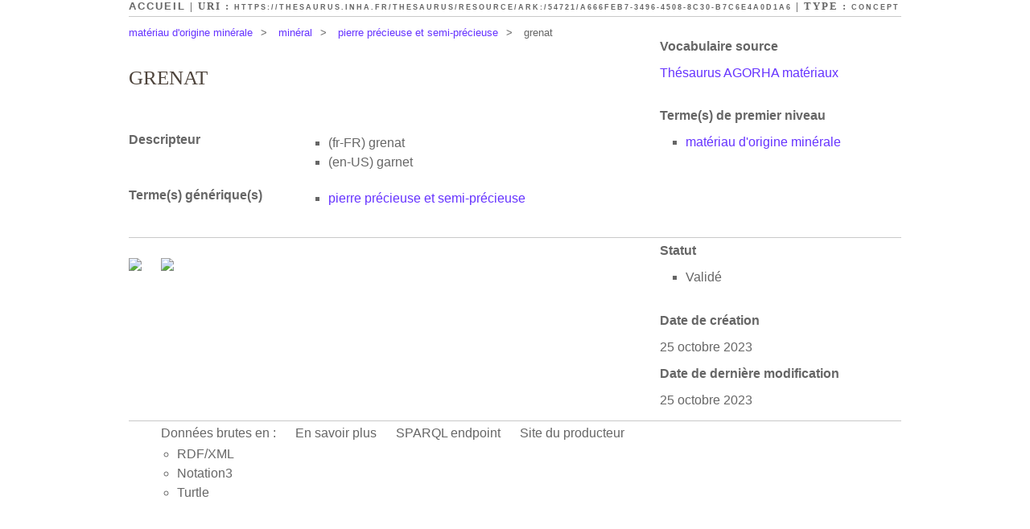

--- FILE ---
content_type: text/html
request_url: https://thesaurus.inha.fr/thesaurus/page/ark:/54721/a666feb7-3496-4508-8c30-b7c6e4a0d1a6
body_size: 2204
content:




<!DOCTYPE html PUBLIC "-//W3C//DTD XHTML+RDFa 1.0//EN" "https://www.w3.org/MarkUp/DTD/xhtml-rdfa-1.dtd">

<html xmlns="https://www.w3.org/1999/xhtml"       xmlns:skos="https://www.w3.org/2004/02/skos/core#"
      xmlns:rdf="https://www.w3.org/1999/02/22-rdf-syntax-ns#"
      xmlns:dct="https://purl.org/dc/terms/"
      xmlns:dc="https://purl.org/dc/elements/1.1/"
      xmlns:foaf="https://xmlns.com/foaf/0.1/"
 xml:lang="fr">
	<head>
		<title>grenat | Th&eacute;saurus AGORHA mat&eacute;riaux</title>
		



		    <meta http-equiv="Content-Type" content="text/html;charset=UTF-8"/>
    <link type="text/css" rel="stylesheet" href="https://thesaurus.inha.fr/thesaurus/css/principal.css"/>
    <link type="text/css" rel="stylesheet" href="https://thesaurus.inha.fr/thesaurus/css/custom.css"/>
    <link rel="alternate" type="application/rdf+xml" href="https://thesaurus.inha.fr/thesaurus/data/ark:/54721/a666feb7-3496-4508-8c30-b7c6e4a0d1a6"
          title="Structured Descriptor Document (RDF/XML format)"/>
	</head>
	
	  <!--[if lt IE 7 ]><body id="culture" class="no-js ie6"><![endif]-->
<!--[if IE 7 ]><body id="culture" class="no-js ie7"><![endif]-->
<!--[if IE 8 ]><body id="culture" class="no-js ie8"><![endif]-->
<!--[if (gte IE 9)|!(IE)]><!-->
<body id="culture" class="no-js external">
<!--<![endif]-->
      



         <div id="ThesaurusW">
         
		    <div id="subheader">
		    	<a href="https://thesaurus.inha.fr/thesaurus/">Accueil</a> | URI&nbsp;: 
		    	<span id="uri"><a href="https://thesaurus.inha.fr/thesaurus/resource/ark:/54721/a666feb7-3496-4508-8c30-b7c6e4a0d1a6">https://thesaurus.inha.fr/thesaurus/resource/ark:/54721/a666feb7-3496-4508-8c30-b7c6e4a0d1a6</a></span>
		      	| Type : <span><a href="https://www.w3.org/2004/02/skos/core#Concept">Concept</a></span>
		    </div>
		    
		    <ul id="breadcrumb">
		    				    								        <li><a href="https://thesaurus.inha.fr/thesaurus/resource/ark:/54721/7e84110a-be12-45de-8e7e-956911a6ba25">mat&eacute;riau d'origine min&eacute;rale</a>&gt;</li>
			        												        <li><a href="https://thesaurus.inha.fr/thesaurus/resource/ark:/54721/d36e8ab7-ad44-4f52-86b5-e8c8cfcae950">min&eacute;ral</a>&gt;</li>
			        												        <li><a href="https://thesaurus.inha.fr/thesaurus/resource/ark:/54721/3e205b7f-a52a-4968-a7bf-b3ee2900a049">pierre pr&eacute;cieuse et semi-pr&eacute;cieuse</a>&gt;</li>
			        								<li>grenat</li>
		    </ul>
		
			
		    <div id="metadata">	
		    
		    										
					<div class="topRightPanel">
					    <h2>Vocabulaire source</h2>
					    <p>
															<a href="https://thesaurus.inha.fr/thesaurus/resource/ark:/54721/2275eb81-6e47-4c3c-b1ee-96795edb046c">
									Th&eacute;saurus AGORHA mat&eacute;riaux
								</a>
												    </p>
					</div>
								
				      <div class="key-value right concept-topAncestor">
        <h2 class="key">Terme(s) de premier niveau</h2>
        <ul class="value">
		          <li>
             <a href="https://thesaurus.inha.fr/thesaurus/resource/ark:/54721/7e84110a-be12-45de-8e7e-956911a6ba25">mat&eacute;riau d'origine min&eacute;rale</a>
          </li>
                </ul>
      </div>
		    	
		    							    	
												
		    </div>	
		
			
			<div class="keys-values">
				<h1>grenat</h1>
				
					<div class="key-value concept-prefLabel">
    	<h2 class="key">Descripteur</h2>
        <ul class="value">
          								  	<li xml:lang="fr-fr"><span class="lit-lang">(fr-FR)</span> <span class="lit-value">grenat </span></li>
				          								  	<li xml:lang="en-us"><span class="lit-lang">(en-US)</span> <span class="lit-value">garnet </span></li>
				                  </ul>
	</div>
																				      <div class="key-value concept-broader">
        <h2 class="key">Terme(s) g&eacute;n&eacute;rique(s)</h2>
        <ul class="value">
		          <li>
             <a href="https://thesaurus.inha.fr/thesaurus/resource/ark:/54721/3e205b7f-a52a-4968-a7bf-b3ee2900a049">pierre pr&eacute;cieuse et semi-pr&eacute;cieuse</a>
          </li>
                </ul>
      </div>
															</div>
			
			
						
			
																																																																																							
						
						<div id="other-infos">
				<div id="management">
					      <div class="key-value right concept-status">
        <h2 class="key">Statut</h2>
        <ul class="value">
          	          	          	<li ><span class="lit-lang"></span> <span class="lit-value">Validé</span></li>
	                            </ul>
      </div>
					      <h2 class="concept-created">Date de cr&eacute;ation</h2>
      <p>25 octobre 2023</span></p>
					      <h2 class="concept-modified">Date de derni&egrave;re modification</h2>
      <p>25 octobre 2023</span></p>
									</div>
				
								<div id="alignments">
										
				
					<ul class="open-searches">
				<li><a href="https://commons.wikimedia.org/w/index.php?search=grenat" title="Rechercher le terme grenat sur le site Wikimedia Commons" target="blank">
			<img src="https://upload.wikimedia.org/wikipedia/en/thumb/4/4a/Commons-logo.svg/36px-Commons-logo.svg.png" />
		</a></li>
				<li><a href="https://fr.wiktionary.org/w/index.php?search=grenat" title="Rechercher le terme grenat sur le site Wiktionnaire" target="blank">
			<img src="https://fr.wiktionary.org//static/images/project-logos/frwiktionary.png" />
		</a></li>
									</ul>
				</div>
							</div>
						
		    <div id="footer">
      <ul>
			<li>Donn&eacute;es brutes en :<ul class="sublinks">
				<li><a href="https://thesaurus.inha.fr/thesaurus/data/ark:/54721/a666feb7-3496-4508-8c30-b7c6e4a0d1a6" title="2.1 KB">RDF/XML</a></li>
				<li><a href="https://thesaurus.inha.fr/thesaurus/data/ark:/54721/a666feb7-3496-4508-8c30-b7c6e4a0d1a6?format=N3" title="1.6 KB">Notation3</a></li>
				<li><a href="https://thesaurus.inha.fr/thesaurus/data/ark:/54721/a666feb7-3496-4508-8c30-b7c6e4a0d1a6?format=TURTLE" title="1.6 KB">Turtle</a></li>
			</ul></li>
			
				         <li><a href="">En savoir plus</a></li>
                 <li><a href="https://thesaurus.inha.fr/thesaurus/sparql">SPARQL endpoint</a></li>
         
                 <li><a href="https://www.inha.fr/fr/recherche/le-departement-des-etudes-et-de-la-recherche/service-numerique-de-la-recherche.html" title="Cliquez pour ouvrir la page Web de &quot;INHA, d&eacute;partement des &eacute;tudes et de la recherche, service num&eacute;rique de la recherche &ndash; AGORHA&quot;">Site du producteur</a></li>
                
              </ul>
    </div>
</div>
	</body>
</html>
